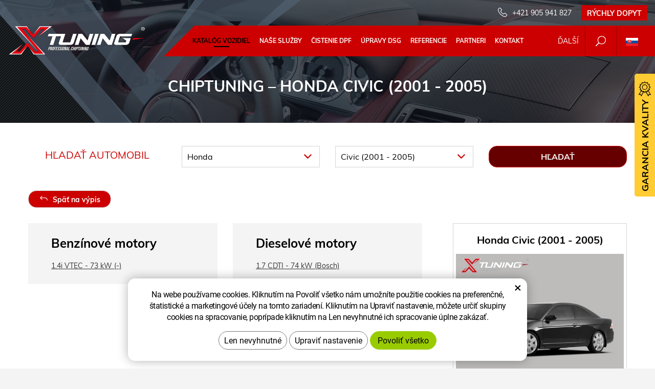

--- FILE ---
content_type: text/html; charset=UTF-8
request_url: https://www.xtuningcz.sk/chip/honda/civic-2207/
body_size: 8191
content:
<!DOCTYPE html>
<!--<html>-->
<html lang="sk">	<head>
<!-- Basic -->
<meta charset="utf-8">
<title>Honda Civic (2001 - 2005) :: Xtuning</title>
<meta name="description" content="Katalóg vozidiel">
<meta name="keywords" content="Katalóg, vozidiel, Katalóg vozidiel">
<meta name="robots" content="index, follow">
<meta name="application-name" content="CPedit">
<meta name="author" content="CzechProject spol. s r.o.">
<meta property="og:title" content="Honda Civic (2001 - 2005) :: Xtuning">
<meta property="og:url" content="https://www.xtuningcz.sk/chip/honda/civic-2207/">
<meta property="og:type" content="article">
<meta property="og:description" content="Katalóg vozidiel">
<meta property="og:site_name" content="Xtuning">
<meta itemprop="name" content="Honda Civic (2001 - 2005) :: Xtuning">
<meta itemprop="description" content="Katalóg vozidiel">
<meta property="og:image" content="https://www.xtuningcz.sk/img/xtuning/logo_soc.png">
<meta itemprop="image" content="https://www.xtuningcz.sk/img/xtuning/logo_soc.png">
<link rel="apple-touch-icon" sizes="57x57" href="/img/xtuning/favicon/apple-icon-57x57.png?v=1">
<link rel="apple-touch-icon" sizes="60x60" href="/img/xtuning/favicon/apple-icon-60x60.png?v=1">
<link rel="apple-touch-icon" sizes="72x72" href="/img/xtuning/favicon/apple-icon-72x72.png?v=1">
<link rel="apple-touch-icon" sizes="76x76" href="/img/xtuning/favicon/apple-icon-76x76.png?v=1">
<link rel="apple-touch-icon" sizes="114x114" href="/img/xtuning/favicon/apple-icon-114x114.png?v=1">
<link rel="apple-touch-icon" sizes="120x120" href="/img/xtuning/favicon/apple-icon-120x120.png?v=1">
<link rel="apple-touch-icon" sizes="144x144" href="/img/xtuning/favicon/apple-icon-144x144.png?v=1">
<link rel="apple-touch-icon" sizes="152x152" href="/img/xtuning/favicon/apple-icon-152x152.png?v=1">
<link rel="apple-touch-icon" sizes="180x180" href="/img/xtuning/favicon/apple-icon-180x180.png?v=1">
<link rel="icon" type="image/png" sizes="192x192" href="/img/xtuning/favicon/android-icon-192x192.png?v=1">
<link rel="icon" type="image/png" sizes="32x32" href="/img/xtuning/favicon/favicon-32x32.png?v=1">
<link rel="icon" type="image/png" sizes="96x96" href="/img/xtuning/favicon/favicon-96x96.png?v=1">
<link rel="icon" type="image/png" sizes="16x16" href="/img/xtuning/favicon/favicon-16x16.png?v=1">
<meta name="msapplication-TileColor" content="#ffffff">
<meta name="msapplication-TileImage" content="/img/xtuning/favicon/ms-icon-144x144.png?v=1">
<meta name="theme-color" content="#ffffff">
<link rel="manifest" href="/manifest.json">
<!-- Mobile Metas -->
<meta name="viewport" content="width=device-width, initial-scale=1.0, minimum-scale=1.0">
<link href="/css/muli.css" rel="stylesheet">
<link href="/css/bootstrap.min.css" rel="stylesheet">
<link href="/css/elegant_ico.css" rel="stylesheet" type="text/css">
<!--[if lte IE 7]><script src="lte-ie7.js"></script><![endif]-->
<link rel="stylesheet" href="/css/slide-menu/slide-menu.min.css?m=1521018278">
<link href="/css/global.min.css?m=1761310791" rel="stylesheet">
<link href="/css/weby/xtuning.min.css?m=1749477501" rel="stylesheet">
<link href="/css/weby/xtuning_sk/style.min.css?m=1524222496" rel="stylesheet">
<link href="/css/print.css?v=0" rel="stylesheet" media="print">
<!-- HTML5 shim and Respond.js for IE8 support of HTML5 elements and media queries -->
<!-- WARNING: Respond.js doesn't work if you view the page via file:// -->
<!--[if lt IE 9]>
<script src="https://oss.maxcdn.com/html5shiv/3.7.2/html5shiv.min.js"></script>
<script src="https://oss.maxcdn.com/respond/1.4.2/respond.min.js"></script>
<![endif]-->
<script type="text/javascript">
window.dataLayer = window.dataLayer || [];
function gtag(){ dataLayer.push(arguments);}
gtag('consent', 'default', {
'ad_storage': 'denied',
'ad_user_data': 'denied',
'ad_personalization': 'denied',
'analytics_storage': 'denied',
'wait_for_update': 500
});
consentSetting = {};
consentSetting.security_storage = 'granted';
var cookieConsentGTMfired = false;
if (typeof (gtag) !== 'undefined' && Object.keys(consentSetting).length > 0) {
gtag('consent', 'update', consentSetting);
}
</script>
<!-- Google Tag Manager -->
<script>(function(w,d,s,l,i){ w[l]=w[l]||[];w[l].push({ 'gtm.start':
new Date().getTime(),event:'gtm.js'});var f=d.getElementsByTagName(s)[0],
j=d.createElement(s),dl=l!='dataLayer'?'&l='+l:'';j.async=true;j.src=
'https://www.googletagmanager.com/gtm.js?id='+i+dl;f.parentNode.insertBefore(j,f);
})(window,document,'script','dataLayer','GTM-WR8ZLVQ');</script>
<!-- End Google Tag Manager -->
<script type="text/plain" data-cookie-consent="necessarily">
dataLayer.push({ ecommerce: null });
var indexGA = 0;
dataLayer.push({
event: "view_item_list",
ecommerce: {
item_list_id: "m781",
item_list_name: "Civic (2001 - 2005)",
items: [
{
item_id: "e64166",
item_name: "1.4i VTEC - 73 kW (-)",
index: indexGA++,
item_brand: "Honda",
item_list_id: "m781",
item_list_name: "Civic (2001 - 2005)",
price: 0,
quantity: 1
}
{
item_id: "e64165",
item_name: "1.7 CDTI - 74 kW (Bosch)",
index: indexGA++,
item_brand: "Honda",
item_list_id: "m781",
item_list_name: "Civic (2001 - 2005)",
price: 0,
quantity: 1
}
]
}
});
</script>	<!-- Facebook Pixel Code -->
<script type="text/plain" data-cookie-consent="marketing">
!function(f,b,e,v,n,t,s){ if(f.fbq)return;n=f.fbq=function(){ n.callMethod?
n.callMethod.apply(n,arguments):n.queue.push(arguments)};if(!f._fbq)f._fbq=n;
n.push=n;n.loaded=!0;n.version='2.0';n.queue=[];t=b.createElement(e);t.async=!0;
t.src=v;s=b.getElementsByTagName(e)[0];s.parentNode.insertBefore(t,s)}(window,
document,'script','https://connect.facebook.net/en_US/fbevents.js');
fbq('init', 553801179482921); // Insert your pixel ID here.
fbq('track', 'PageView');
</script>
<noscript><img height="1" width="1" style="display:none"
src="https://www.facebook.com/tr?id=553801179482921&ev=PageView&noscript=1"
></noscript>
<!-- DO NOT MODIFY -->
<!-- End Facebook Pixel Code -->
</head>
<body class="model-detail lang-sk">
<div id="o-wrapper" class="o-wrapper">
<div id="prekryv"></div>
<header id="header">
<div id="header-container" >
<div id="top-line" class="container" >
<div class="kontakt">
<span class="telefon-ico clearfix">
<svg aria-hidden="true" viewBox="0 0 40 40.18" class="svg-icon">
<use xlink:href="/img/loga.svg#icon_phone" ></use>
</svg>
<a href="tel:+421905941827" title="Zavolajte nám!">+421 905 941 827</a>
</span>
<a class="btn" id="btn-poptavka" href="#formularKontakt">Rýchly dopyt</a>
</div>	<div class="row" >
<div class="col-xs-7 col-sm-4" id="logo" >
<a href="/" title="Xtuning">
<img alt="Xtuning" src="/img/xtuning/logo.png">
</a>
</div>
<div class="col-xs-5 col-sm-8" id="header-right-block" >
<button id="main-menu" type="button" class="navbar-toggle collapsed" data-toggle="collapse" data-target="#navbar" aria-expanded="false" aria-controls="navbar">
<span aria-hidden="true" class="glyphicon glyphicon-menu-hamburger"></span>
</button>
<div id="mutace" >
<ul>
<li>
<a class="cs" href="https://www.xtuning.cz/">
<img src="/img/flag_cz.svg" alt="cs">
</a>
</li>
<li class="aktivni">
<span>
<img src="/img/flag_sk.svg" alt="sk">
</span>
</li>
</ul>
</div>	<div id="searchFormTop" >
<form action="/hledani.php" method="get" id="hledani" class="inline-form searchForm">
<div class="hledani-input clearfix">
<input type="text" class="form-control search" name="q" id="q" placeholder="Hledaný výraz" autocomplete="off">
<input type="hidden" name="n_q">	<button class="ico-btn hledat-mobile" type="submit"><span class="icon icon_search"></span></button>
</div>
<ul id="ajaxSearch"></ul>
<span id="ajaxSearchArrow"></span>
</form>
</div>
<button id="c-button--slide-right" class="c-button c-hamburger c-hamburger--htx">Ďalší</button>
</div>
</div>
</div>
<nav class="navbar" id="mainMenu">
<div class="container" >
<div id="navbar" class="navbar-collapse collapse">
<ul class="nav navbar-nav">
<li class="hide-navbar">
<a href="/">Hlavní stránka</a></li>
<li class=" active"><a href="/chip/" title="Katalóg vozidiel">Katalóg vozidiel</a></li>
<li class=""><a href="/sluzby/" title="Naše služby">Naše služby</a></li>
<li class=""><a href="/cistenie-dpf/" title="Čištění DPF">ČISTENIE DPF</a></li>
<li class="objednavka_dsg"><a href="/dsg/" title="Programování automatických převodovek">Úpravy DSG</a></li>
<li class="reference"><a href="/referencie/" title="Referencie">Referencie</a></li>
<li class=""><a href="/zoznam-certifikovanych-partnerov/" title="Zoznam certifikovaných partnerov">Partneri</a></li>
<li class="kontakty"><a href="/kontakt/" title="Kontakt">Kontakt</a></li>
<li class="hide-navbar"><a href="/novinky/">Novinky</a></li>
<li class="hide-navbar"><a href="/faq/">Časté otázky</a></li>
</ul>
<ul class="nav navbar-nav hide-navbar RESPswitchMENU hideOnDesktop">
<li><a class="btn RESPswitch RESPswitchOFF hideOnDesktop" href="?RESPswitch" rel="nofollow" title="Zobraziť klasickú verziu">Zobraziť klasickú verziu</a>
<a class="btn RESPswitch RESPswitchON hideOnDesktop hidden" href="?RESPswitch" rel="nofollow" title="Zobraziť mobilnú verziu">Zobraziť mobilnú verziu</a></li>
</ul>
</div>
</div>
</nav>	</div>
</header>
<div id="main_obal">
<div id="pageHeader" data-image="/img/xtuning/bg_podstranky.jpg?v=5" >
<div class="container" >
<strong class="h1">Honda Civic (2001 - 2005)</strong>
</div>
</div>
<section role="main" id="main_block" class="" >
<div class="sekce" id="katalog-sekce-top">
<div class="container" >
<div class="filtr-vozu " >
<form action="?" method="get" >
<div class="row" >
<div class="col-xs-12 col-md-3 col-nadpis" >
<div class="col-nadpis-inner" >
<span class="nadpis" >Hľadať automobil</span>
</div>
</div>
<div id="filtr-selecty" >
<div class="col-xs-12 col-sm-4 col-md-3 col-znacka" >
<div class="cp-select">
<select name="brand" id="select_brand" >
<option value="" data-link="/chip/">Vyberte značku</option>
<option value="734" data-link="/chip/abarth/" >Abarth</option>
<option value="1" data-link="/chip/alfa-romeo/" >Alfa Romeo</option>
<option value="2" data-link="/chip/alpina/" >Alpina</option>
<option value="908" data-link="/chip/alpine/" >Alpine</option>
<option value="625" data-link="/chip/ariel-motors/" >Ariel Motors</option>
<option value="626" data-link="/chip/artega/" >Artega</option>
<option value="3" data-link="/chip/aston-martin/" >Aston Martin</option>
<option value="4" data-link="/chip/audi/" >Audi</option>
<option value="909" data-link="/chip/baic/" >BAIC</option>
<option value="5" data-link="/chip/bentley/" >Bentley</option>
<option value="6" data-link="/chip/bmw/" >BMW</option>
<option value="603" data-link="/chip/borgward/" >Borgward</option>
<option value="604" data-link="/chip/caterham/" >Caterham</option>
<option value="17" data-link="/chip/chevrolet/" >Chevrolet</option>
<option value="18" data-link="/chip/chrysler/" >Chrysler</option>
<option value="7" data-link="/chip/citroen/" >Citroën</option>
<option value="657" data-link="/chip/cupra/" >Cupra</option>
<option value="8" data-link="/chip/dacia/" >Dacia</option>
<option value="9" data-link="/chip/daewoo/" >Daewoo</option>
<option value="10" data-link="/chip/dodge/" >Dodge</option>
<option value="914" data-link="/chip/donkervoort/" >Donkervoort</option>
<option value="11" data-link="/chip/ds/" >DS</option>
<option value="12" data-link="/chip/ferrari/" >Ferrari</option>
<option value="13" data-link="/chip/fiat/" >Fiat</option>
<option value="14" data-link="/chip/ford/" >Ford</option>
<option value="627" data-link="/chip/geely/" >Geely</option>
<option value="918" data-link="/chip/genesis/" >Genesis</option>
<option value="644" data-link="/chip/gmc/" >GMC</option>
<option value="920" data-link="/chip/hawtai/" >Hawtai</option>
<option value="15" selected data-link="/chip/honda/" >Honda</option>
<option value="921" data-link="/chip/hummer/" >Hummer</option>
<option value="16" data-link="/chip/hyundai/" >Hyundai</option>
<option value="924" data-link="/chip/ineos/" >Ineos</option>
<option value="19" data-link="/chip/infiniti/" >Infiniti</option>
<option value="20" data-link="/chip/isuzu/" >Isuzu</option>
<option value="21" data-link="/chip/iveco/" >Iveco</option>
<option value="22" data-link="/chip/jaguar/" >Jaguar</option>
<option value="23" data-link="/chip/jeep/" >Jeep</option>
<option value="24" data-link="/chip/kia/" >Kia</option>
<option value="25" data-link="/chip/ktm/" >KTM</option>
<option value="595" data-link="/chip/lada/" >Lada</option>
<option value="26" data-link="/chip/lamborghini/" >Lamborghini</option>
<option value="27" data-link="/chip/lancia/" >Lancia</option>
<option value="28" data-link="/chip/land-rover/" >Land Rover</option>
<option value="29" data-link="/chip/lexus/" >Lexus</option>
<option value="629" data-link="/chip/lincoln/" >Lincoln</option>
<option value="30" data-link="/chip/lotus/" >Lotus</option>
<option value="927" data-link="/chip/lynk-co/" >Lynk &amp; Co</option>
<option value="630" data-link="/chip/man/" >MAN</option>
<option value="31" data-link="/chip/maserati/" >Maserati</option>
<option value="928" data-link="/chip/maxus/" >Maxus</option>
<option value="32" data-link="/chip/mazda/" >Mazda</option>
<option value="33" data-link="/chip/mercedes/" >Mercedes</option>
<option value="34" data-link="/chip/mg/" >MG</option>
<option value="35" data-link="/chip/mini/" >Mini</option>
<option value="36" data-link="/chip/mitsubishi/" >Mitsubishi</option>
<option value="929" data-link="/chip/morgan/" >Morgan</option>
<option value="931" data-link="/chip/mustang/" >Mustang</option>
<option value="37" data-link="/chip/nissan/" >Nissan</option>
<option value="38" data-link="/chip/opel/" >Opel</option>
<option value="39" data-link="/chip/peugeot/" >Peugeot</option>
<option value="933" data-link="/chip/pontiac/" >Pontiac</option>
<option value="40" data-link="/chip/porsche/" >Porsche</option>
<option value="41" data-link="/chip/renault/" >Renault</option>
<option value="936" data-link="/chip/rover/" >Rover</option>
<option value="42" data-link="/chip/saab/" >Saab</option>
<option value="43" data-link="/chip/seat/" >Seat</option>
<option value="605" data-link="/chip/secma/" >Secma</option>
<option value="48" data-link="/chip/skoda/" >Škoda</option>
<option value="44" data-link="/chip/smart/" >Smart</option>
<option value="45" data-link="/chip/ssangyong/" >SsangYong</option>
<option value="46" data-link="/chip/subaru/" >Subaru</option>
<option value="47" data-link="/chip/suzuki/" >Suzuki</option>
<option value="49" data-link="/chip/toyota/" >Toyota</option>
<option value="940" data-link="/chip/vinfast/" >Vinfast</option>
<option value="50" data-link="/chip/volkswagen/" >Volkswagen</option>
<option value="51" data-link="/chip/volvo/" >Volvo</option>
<option value="941" data-link="/chip/wey/" >Wey</option>
<option value="942" data-link="/chip/zinoro/" >Zinoro</option>
</select>
</div>	</div>
<div class="col-xs-12 col-sm-4 col-md-3 col-model" >
<div class="cp-select">
<select name="model" id="select_model" >
<option value="" >Vyberte model</option>
<option value="779" data-link="/chip/honda/accord-2570/" >Accord (2004 - 2015)</option>
<option value="31151" data-link="/chip/honda/accord-12482/" >Accord (2008 - ..)</option>
<option value="31153" data-link="/chip/honda/amaze-12484/" >Amaze (2013 - ..)</option>
<option value="31154" data-link="/chip/honda/avancier-12485/" >Avancier (2016 - ..)</option>
<option value="31155" data-link="/chip/honda/brio-12486/" >Brio (2015 - ..)</option>
<option value="31156" data-link="/chip/honda/city-12487/" >City (2014 - ..)</option>
<option value="31157" data-link="/chip/honda/city-12488/" >City (2017 - ..)</option>
<option value="781" selected data-link="/chip/honda/civic-2207/" >Civic (2001 - 2005)</option>
<option value="782" data-link="/chip/honda/civic-2208/" >Civic - FN2 (2007 - 2012)</option>
<option value="783" data-link="/chip/honda/civic-2209/" >Civic - FK2 (2012 - 2016)</option>
<option value="780" data-link="/chip/honda/civic-4333/" >Civic - FK8 (2017 - 2020)</option>
<option value="29650" data-link="/chip/honda/civic-10874/" >Civic - FL5 (2022 - ..)</option>
<option value="784" data-link="/chip/honda/cr-v-2210/" >CR-V (2007 - 2012)</option>
<option value="785" data-link="/chip/honda/cr-v-2211/" >CR-V (2011 - 2019)</option>
<option value="27623" data-link="/chip/honda/cr-v-9521/" >CR-V (2018 - ..)</option>
<option value="13127" data-link="/chip/honda/cr-z-7527/" >CR-Z (2010 - 2015)</option>
<option value="31158" data-link="/chip/honda/fit-12489/" >Fit (2016 - ..)</option>
<option value="31159" data-link="/chip/honda/fr-v-12490/" >FR-V (2007 - ..)</option>
<option value="787" data-link="/chip/honda/hr-v-2213/" >HR-V (2015 - 2018)</option>
<option value="12339" data-link="/chip/honda/hr-v-6097/" >HR-V (2018 - ..)</option>
<option value="31160" data-link="/chip/honda/insight-12491/" >Insight (2012 - ..)</option>
<option value="31161" data-link="/chip/honda/integra-12492/" >Integra (2022 - ..)</option>
<option value="31162" data-link="/chip/honda/jazz-12493/" >Jazz (2002 - ..)</option>
<option value="31163" data-link="/chip/honda/jazz-12494/" >Jazz (2007 - ..)</option>
<option value="31164" data-link="/chip/honda/jazz-12495/" >Jazz (2013 - ..)</option>
<option value="31165" data-link="/chip/honda/jazz-12496/" >Jazz (2020 - ..)</option>
<option value="31167" data-link="/chip/honda/odyssey-12498/" >Odyssey (2008 - ..)</option>
<option value="31168" data-link="/chip/honda/odyssey-12499/" >Odyssey (2013 - ..)</option>
<option value="31169" data-link="/chip/honda/pilot-12500/" >Pilot (2008 - ..)</option>
</select>
</div>
</div>	</div>
<div class="col-xs-12 col-sm-4 col-md-3 col-btn" >
<input class="btn" type="submit" name="filtruj" value="Hľadať">
</div>
</div>
</form>
</div>
<nav class="top-nav" >
<a href="../" class="btn btn-back" ><i class="icon arrow_back" ></i> Späť na výpis</a>
</nav>
<div class="row detail" id="detail-modelu" >
<div class="col-xs-12 col-md-4 col-model" >
<div class="model" >
<div class="h2 nazev" ><strong>Honda Civic (2001 - 2005)</strong></div>
<img src="/photos/xtun_models/f/0/781.jpg?m=1574990176" alt="Civic (2001 - 2005)"><br>
<a class="btn" href="#referenceHeading" data-slide >Zobraziť referencie</a>
</div>
</div>
<div class="col-xs-12 col-sm-6 col-md-4 col-benzin" >
<div class="motory-box" >
<h2>Benzínové motory</h2>
<ul class="motory-list" >
<li><a href="/chip/honda/civic-2207/1.4i-vtec-73-30681/" >1.4i VTEC - 73 kW (-)</a></li>
</ul>
</div>
</div>
<div class="col-xs-12 col-sm-6 col-md-4 col-diesel" >
<div class="motory-box" >
<h2>Dieselové motory</h2>
<ul class="motory-list" >
<li><a href="/chip/honda/civic-2207/1.7-cdti-74-30683/" >1.7 CDTI - 74 kW (Bosch)</a></li>
</ul>
</div>
</div>
</div>	</div>
</div>
<div class="sekce" >
<div class="container" >
<h2 class="detail-heading" id="referenceHeading">Referencie</h2>
<div id="detail-reference" >
<p>
<a href="/referencie/?brand=15&amp;model=781" >Zobraziť ďalšie referencie</a>
</p>
</div>
</div>
</div>
</section>
</div>
<footer id="footer">
<div id="blok-poradit" >
<div class="container" >
<h2>Potrebujete poradiť?</h2>
<p>Nenašli ste, čo ste hľadali alebo máte záujem o naše služby? Neváhajte sa na nás obrátiť, radi vám pomôžeme.</p>
<div class="row">
<div class="col-sm-4">
<a class="blok-poradit-item telefon" href="tel:+421905941827" rel="nofollow" >
<span >
<svg aria-hidden="true" viewBox="0 0 40 40.18" class="svg-icon">
<use xlink:href="/img/loga.svg#icon_phone" ></use>
</svg>
+421 905 941 827
</span>
</a>
</div>
<div class="col-sm-4">
<a href="#formularKontakt" title="Kontaktujte nás" class="blok-poradit-item poptavka" >
<span >
<svg aria-hidden="true" viewBox="0 0 40 40.18" class="svg-icon">
<use xlink:href="/img/loga.svg#ikon_formular" ></use>
</svg>
Rýchly dopyt
</span>
</a>
</div>
<div class="col-sm-4">
<a href="#patrik.krupicka%z%xtuningcz.sk" class="blok-poradit-item email rozbitej_mejl" rel="nofollow" >
<span >
<svg aria-hidden="true" viewBox="0 0 40 40.18" class="svg-icon">
<use xlink:href="/img/loga.svg#ikon_mail" ></use>
</svg>
#patrik.krupicka%z%xtuningcz.sk
</span>
</a>
</div>
</div>	</div>
</div>
<div id="blok-odkazy" >
<div class="container" >
<div class="row">
<div class="col-xs-12 col-sm-6 col-md-3 odkaz-box" >
<a href="https://www.dpf-xtuning.cz/" title="Renovace filtrů pevných částic">
<img src="/img/logo_dpf.png?v=2" alt="Renovácie filtrov pevných častíc">
<span class="info" >Renovácie filtrov pevných častíc</span>
<i class="sipka icon arrow_right" ></i>
</a>
</div>
<div class="col-xs-12 col-sm-6 col-md-3 odkaz-box" >
<a href="https://www.agroecopower.cz/" title="Úpravy výkonu zemědělské techniky">
<img src="/img/logo_agro.png?v=2" alt="Úpravy výkonu poľnohospodárskej techniky">
<span class="info" >Úpravy výkonu poľnohospodárskej techniky</span>
<i class="sipka icon arrow_right" ></i>
</a>
</div>
<div class="col-xs-12 col-sm-6 col-md-3 odkaz-box" >
<a href="http://www.truckecopower.cz/" title="Úpravy výkonu nákladních vozidel">
<img src="/img/logo_truck.png?v=2" alt="Úpravy výkonu nákladných vozidiel">
<span class="info" >Úpravy výkonu nákladných vozidiel</span>
<i class="sipka icon arrow_right" ></i>
</a>
</div>
<div class="col-xs-12 col-sm-6 col-md-3 odkaz-box" >
<a href="http://www.atx-dyno.com/" title="Zkušebny pro měření výkonu">
<img src="/img/logo_atx.png?v=2" alt="Skúšobne na meranie výkonu">
<span class="info" >Skúšobne na meranie výkonu</span>
<i class="sipka icon arrow_right" ></i>
</a>
</div>
</div>
</div>
</div>
<div id="footer-bottom" class="hidden-print">
<div class="container">
<p class="text-center hideOnDesktop">
<a class="btn RESPswitch RESPswitchOFF hideOnDesktop" href="?RESPswitch" rel="nofollow" title="Zobraziť klasickú verziu">Zobraziť klasickú verziu</a>
<a class="btn RESPswitch RESPswitchON hideOnDesktop hidden" href="?RESPswitch" rel="nofollow" title="Zobraziť mobilnú verziu">Zobraziť mobilnú verziu</a>
</p>
<div class="row">
<div class="col-xs-12">
<ul id="flagBlock" class="text-center">
<li class="cs" >
<a href="https://www.xtuning.cz/">
<img src="/img/flag_cz.svg" alt="cs">
</a>
</li>
<li class="aktivni sk">
<img src="/img/flag_sk.svg" alt="sk">
</li>
</ul>
</div>
</div>
<div class="row">
<div class="col-md-4">
<p>Copyright &copy; XTUNING LTD. - pobočka</p>
</div>
<div class="col-md-4 text-center">
<p class="socialy" >
<a class="fb" href="https://www.facebook.com/xtuning.cz" target="_blank" >
<svg aria-hidden="true" viewBox="0 0 28 56" class="svg-icon">
<use xlink:href="/img/loga.svg#facebook" ></use>
</svg>
</a>	<a class="tw" href="https://twitter.com/xtuning_chip" target="_blank" >
<svg aria-hidden="true" viewBox="0 0 50 40" class="svg-icon">
<use xlink:href="/img/loga.svg#twitter" ></use>
</svg>
</a>	<a class="gp" href="https://plus.google.com/u/0/117692423506007890752" target="_blank" >
<svg aria-hidden="true" viewBox="0 0 60 40" class="svg-icon">
<use xlink:href="/img/loga.svg#google_plus" ></use>
</svg>
</a>	<a class="insta" href="https://www.instagram.com/xtuning_official/" target="_blank" >
<svg aria-hidden="true" viewBox="0 0 200 200" class="svg-icon">
<use xlink:href="/img/loga.svg#instagram" ></use>
</svg>
</a>	</p>	</div>
<div class="col-md-4 footer-copyright-cp">
<p>Vytvoril <a href="http://czechproject.cz/" id="logo-cp"><svg aria-hidden="true" viewBox="0 0 467.719 90" class="svg-icon"><use xlink:href="/img/loga.svg#czechproject"></use></svg></a>
Systém <a href="http://czechproject.cz/sluzby/redakcni-system-e-shop.html" id="logo-cpedit"><svg aria-hidden="true" viewBox="0 0 188 60" class="svg-icon" ><use xlink:href="/img/loga.svg#cpedit" ></use></svg></a>
</p>
</div>
</div>
</div>
</div>
</footer>	<div id="formularKontakt" class="white-popup-block hide-ico mfp-hide">
<p class="win-message">
Kontaktný formulár
</p>
<div class="pipedriveWebForms" data-pd-webforms="https://webforms.pipedrive.com/f/6k6JrCave6UtCfBySdAWzI0n04cTo28s6NJONFLOYA5rUKvzTGx3wZNKq2FRwvzrTt"><script src="https://webforms.pipedrive.com/f/loader"></script></div><style>.pipedriveWebForms {padding: 15px}</style>
</div>
<div id="garance">
<div class="header">
<svg aria-hidden="true" viewBox="0 0 30 36.75" class="svg-icon">
<use xlink:href="/img/loga.svg#ikon_kvalita" ></use>
</svg>
<span class="nadpis">Garancia kvality</span>
</div>
<div class="content" >
<p class="content-in clearfix" id="garance-tuv">
<strong class="img-title title-right">Certifikácia TÜV SÜD</strong>
<img alt="TUV" src="/img/tuv.png?v=2" width="72" id="logo-tuv">
</p>
<hr>
<p class="content-in" id="garance-pojisteni">
<strong class="bigger">Poistenie továrenských záruk</strong>
</p>
</div>
</div>
</div>
<nav id="c-menu--slide-right" class="c-menu c-menu--slide-right">
<div class="close-button-block">
<button class="c-menu__close c-hamburger c-hamburger--htra">
<span>toggle menu</span>
</button>
</div>
<ul class="c-menu__items">
<li class="c-menu__item"><a href="/" class="c-menu__link" title="Hlavní stránka">Hlavní stránka</a></li>
<li class="c-menu__item"><a href="/novinky/" class="c-menu__link" title="Novinky">Novinky</a></li>
<li class="c-menu__item"><a href="/faq/" class="c-menu__link" title="Časté otázky">Časté otázky</a></li>
<li class="c-menu__item"><a href="/unsign_gdpr/" class="c-menu__link open-popup" >Odvolanie súhlasu so spracovaním osobných údajov</a></li>	</ul>
</nav>
<div id="c-mask" class="c-mask"></div>
<!-- jQuery (necessary for Bootstrap's JavaScript plugins) -->
<script src="https://shared.czechproject.cz/js/jq_3_6_0/jquery.min.js" type="text/javascript"></script>
<script src="https://code.jquery.com/jquery-migrate-3.4.1.min.js"></script>
<!-- Include all compiled plugins (below), or include individual files as needed -->
<script src="/js/bootstrap.min.js" type="text/javascript"></script>
<script src="/js/magnific-popup.min.js" type="text/javascript"></script>
<script src="/js/fb-login.js" type="text/javascript"></script>
<script type="text/javascript">
var desetinnych_celkem = 0;
var desetinnych_platne = 1;
</script>
<script src="/js/scripts.min.js?m=1763975048" type="text/javascript" async defer></script>
<!-- IE10 viewport hack for Surface/desktop Windows 8 bug -->
<script src="/js/ie10-viewport-bug-workaround.js"></script>
<div id="alert-message"></div>
<script>// SEO úprava: title + h1/strong přepis pro /chip/ stránkyif (window.location.pathname.startsWith("/chip/") || window.location.pathname === "/chip") {// 1. Úprava <title>if (!document.title.startsWith("Chiptuning - ")) {document.title = "Chiptuning - " + document.title;}// 2. Úprava hlavního nadpisuconst container = document.querySelector("#pageHeader .container");if (container) {// Varianta 1: najdeme <strong class="h1"> a přepíšeme na <h1>const strongEl = container.querySelector("strong.h1");if (strongEl) {const h1 = document.createElement("h1");h1.className = strongEl.className;const originalText = strongEl.textContent.trim();h1.textContent = originalText.startsWith("Chiptuning – ") ? originalText : "Chiptuning – " + originalText;strongEl.replaceWith(h1);}// Varianta 2: když už tam je <h1 class="h1">, jen přidáme prefixconst h1El = container.querySelector("h1.h1");if (h1El && !h1El.textContent.trim().startsWith("Chiptuning – ")) {h1El.textContent = "Chiptuning – " + h1El.textContent.trim();}}}</script>
<script src="https://shared.czechproject.cz/footer_opt_in.js?c=black&ga&smartsupp&lang=sk" async defer></script>
<link href="/css/magnific-popup.css" rel="stylesheet">
<link href="/css/cprespons.css" rel="stylesheet">
<link href="/css/slider.css" rel="stylesheet">
<script src="/js/slide-menu/menu.min.js"></script>
<div class="skryty-konverze" >
<!-- Messenger Plugin chatu Code --><div id="fb-root"></div><!-- Your Plugin chatu code --><div id="fb-customer-chat" class="fb-customerchat"></div><script>var chatbox = document.getElementById('fb-customer-chat');chatbox.setAttribute("page_id", "102446507130450");chatbox.setAttribute("attribution", "biz_inbox");</script><!-- Your SDK code --><script>window.fbAsyncInit = function() {FB.init({xfbml : true,version : 'v12.0'});};(function(d, s, id) {var js, fjs = d.getElementsByTagName(s)[0];if (d.getElementById(id)) return;js = d.createElement(s); js.id = id;js.src = 'https://connect.facebook.net/cs_CZ/sdk/xfbml.customerchat.js';fjs.parentNode.insertBefore(js, fjs);}(document, 'script', 'facebook-jssdk'));</script>
</div>
<style>@media screen and (min-width: 768px) {#animace .anim-text {right: 10%;}} @media (min-width: 1230px) {#animace .anim-text {margin-left: -200px;width: 700px;max-width: 700px;}} @media (min-width: 1660px) {#animace .anim-text {margin-left: -400px;width: 1000px;max-width: 1000px;}}</style>
</body>
</html>

--- FILE ---
content_type: text/css
request_url: https://www.xtuningcz.sk/css/weby/xtuning_sk/style.min.css?m=1524222496
body_size: 204
content:
.filtr-vozu .col-nadpis .nadpis { font-size:20px; } @media (min-width:768px){ #garance .nadpis { bottom:87px; } #garance .header, #garance:hover .header { height:240px; padding:15px 5px; } #garance:hover { width:350px; } #garance .content .content-in { padding:15px 20px 15px 20px; font-size: 18px; width:310px; } #garance .content #logo-md, #garance .content #logo-tuv { max-width: 100%; } #garance #garance-tuv { padding-top:25px; padding-bottom:25px; max-width: none; } #garance #garance-pojisteni { margin-top:30px; } } @media (min-width: 992px){ #mainMenu a { padding-left:8px; padding-right: 8px; } } @media (min-width: 1230px){ #mainMenu a { padding:20px 9px; } } @media (min-width: 1660px){ #mainMenu a { padding:30px 12px; } } 